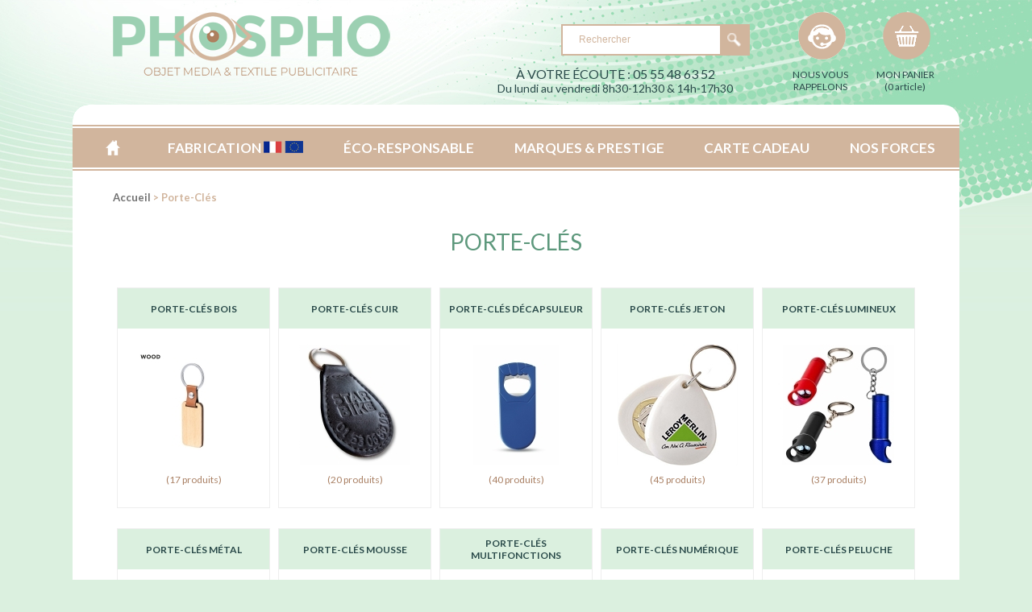

--- FILE ---
content_type: text/html;charset=utf-8
request_url: https://www.phosphorescence.fr/porte-cles-publicitaire-90.html
body_size: 4974
content:
	
<!DOCTYPE html PUBLIC "-//W3C//DTD XHTML 1.0 Strict//EN" "http://www.w3.org/TR/xhtml1/DTD/xhtml1-strict.dtd">
<html xmlns="http://www.w3.org/1999/xhtml" lang="fr-FR">
<head>
<title>Porte-clés publicitaires personnalisés</title>

<meta name="viewport" content="width=device-width, initial-scale=1.0, maximum-scale=1.0">


<!-- Google Tag Manager -->
<script>(function(w,d,s,l,i){w[l]=w[l]||[];w[l].push({'gtm.start':
new Date().getTime(),event:'gtm.js'});var f=d.getElementsByTagName(s)[0],
j=d.createElement(s),dl=l!='dataLayer'?'&l='+l:'';j.async=true;j.src=
'https://www.googletagmanager.com/gtm.js?id='+i+dl;f.parentNode.insertBefore(j,f);
})(window,document,'script','dataLayer','GTM-5LX9QW6');</script>
<!-- End Google Tag Manager -->


<meta name="keywords" content="objet,publicité,communication,publicité par l'objet,objet publicitaire,cadeau,entreprise,cadeau d'entreprise,communication par l'objet,promotion,objet promotionnel,cadeau d'affaire,agenda,automobile,calculatrice,calendrier,clé usb,convertisseur euro,lampe,porte-clé,sport,stylo,tee-shirt,textile,vêtement" />
<meta name="description" content="Phosphorescence vous propose des milliers d'articles entièrement personnalisables à votre image, sélectionnés parmi les meilleurs fabricants et de toutes catégories : objet, publicité, communication, publicité par l'objet, objet publicitaire, cadeau, entreprise, cadeau d'entreprise, communication par l'objet, promotion, objet promotionnel, cadeau d'affaire. Avec Phosphorescence, placez l'objet publicitaire au centre de la promotion de votre image !" />

<meta http-equiv="Content-Type" content="text/html; charset=UTF-8" />

<link rel="shortcut icon" href="/favicon.ico" type="image/x-icon" />


<script type="text/javascript" src="/javascript/jquery/jquery-1.7.0.min.js"></script>
<script type="text/javascript" src="/javascript/jquery/plugins/drop_down_menu.js"></script>

<script type="text/javascript" src="/javascript/jquery/plugins/jquery.maskInput.js"></script>
<script type="text/javascript" src="/javascript/jquery/plugins/jquery.alphanumeric.js"></script>

<script type="text/javascript" src="/javascript/systeme/chargement_ajax.js"></script>
<script type="text/javascript" src="/javascript/systeme/formulaires.js"></script>
<script type="text/javascript" src="/javascript/systeme/identification.js"></script>
<script type="text/javascript" src="/javascript/systeme/warning.js"></script>
<script type="text/javascript" src="/javascript/systeme/focus.js"></script>
<script type="text/javascript" src="/javascript/systeme/onglets.js"></script>
<script type="text/javascript" src="/javascript/systeme/popup_centree.js"></script>

<script type="text/javascript" src="/javascript/jquery/plugins/jquery.tablehover.js"></script>
<script type="text/javascript" src="/javascript/tablehover_generic.js"></script>
<script type="text/javascript" src="/javascript/table_alternate.js"></script>

<script type="text/javascript" src="/javascript/jquery/plugins/jquery.metadata.js"></script>
<script type="text/javascript" src="/javascript/jquery/plugins/jquery.validate_fr-FR.js"></script>

<script type="text/javascript" src="/javascript/jquery/plugins/ui/jquery-ui-1.8.1.custom.min.js"></script>
<script type="text/javascript" src="/javascript/jquery/plugins/ui/jquery.ui.datepicker-fr.js"></script>

<script type="text/javascript" src="/javascript/jquery/plugins/jquery.tablednd_0_5.js"></script>

<script type="text/javascript" src="/javascript/jquery/plugins/tooltip/jquery.tooltip.js"></script>
<link rel="stylesheet" type="text/css" href="/javascript/jquery/plugins/tooltip/jquery.tooltip.css" media="screen, print" />

<script type="text/javascript" src="/javascript/flash/swfobject.js"></script>

<script type="text/javascript" src="/javascript/ckeditor/ckeditor.js"></script>
<script type="text/javascript" src="/javascript/ckeditor/adapters/jquery.js"></script>


<script type="text/javascript" src="/javascript/jquery/plugins/lightbox/js/jquery.lightbox-0.5.min.js"></script>
<link rel="stylesheet" type="text/css" href="/javascript/jquery/plugins/lightbox/css/jquery.lightbox-0.5.css" media="screen" />

<!--
<script type="text/javascript" src="/javascript/jquery/plugins/thumbs/jquery.thumbs.js"></script>
<link rel="stylesheet" type="text/css" href="/javascript/jquery/plugins/thumbs/jquery.thumbs.css" media="screen" />
-->

<script type="text/javascript" src="/javascript/jquery/plugins/cloudzoom/cloud-zoom.1.0.2.min.js"></script>
<link rel="stylesheet" type="text/css" href="/javascript/jquery/plugins/cloudzoom/cloud-zoom.css" media="screen" />

<script type="text/javascript" src="/javascript/jquery/plugins/fancybox/jquery.fancybox-1.3.4.pack.js"></script>
<link rel="stylesheet" type="text/css" href="/javascript/jquery/plugins/fancybox/jquery.fancybox-1.3.4.css" media="screen" />



<script type="text/javascript">

$(document).ready(function(){

	/* Gestion de la zone de recherche */
	$('input[type="text"].recherche').focus(function (){
		if ($(this).val() == "Rechercher")
		{
			$(this).val("");
		}
	});
	$('input[type="text"].recherche').blur(function (){
		if ($(this).val() == "")
		{
			$(this).val("Rechercher");
		}
	});
});
</script>

<link href='https://fonts.googleapis.com/css?family=Lato:400,300,300italic,400italic,700,700italic' rel='stylesheet' type='text/css'>

<link rel="stylesheet" type="text/css" href="/design/phosphorescence_2021/styles/general.css?20220517" media="screen, print" />
<link rel="stylesheet" type="text/css" href="/design/phosphorescence_2021/styles/responsive.css?20220517" media="screen, print" />


<script type="text/javascript" src="/javascript/jquery/plugins/jquery.jcarousel.min.js"></script>
<script type="text/javascript" src="/javascript/jquery/plugins/jquery_lazyload-1.9.5/jquery.lazyload.min.js"></script>
<script type="text/javascript" src="/javascript/systeme/public.js?20150601"></script>

<link rel="apple-touch-icon" sizes="180x180" href="/favicon/apple-touch-icon.png">
<link rel="icon" type="image/png" sizes="32x32" href="/favicon/favicon-32x32.png">
<link rel="icon" type="image/png" sizes="16x16" href="/favicon/favicon-16x16.png">
<link rel="manifest" href="/favicon/site.webmanifest">
<link rel="mask-icon" href="/favicon/safari-pinned-tab.svg" color="#5bbad5">
<link rel="shortcut icon" href="/favicon/favicon.ico">
<meta name="msapplication-TileColor" content="#00aba9">
<meta name="msapplication-config" content="/favicon/browserconfig.xml">
<meta name="theme-color" content="#ffffff">


<script type="text/javascript">

// Lorsque la page est chargée
$(document).ready(function(){
	$('.nous_vous_rappelons').fancybox();
    
    $("img.lazy").lazyload({
        effect : "fadeIn",
        placeholder: "/javascript/jquery/plugins/jquery_lazyload-1.9.5/img/transparent.gif"
    });
});

</script>


<link rel="canonical" href="https://www.phosphorescence.fr/porte-cles-publicitaire-90.html"/>

</head>
<body>

<!-- Google Tag Manager (noscript) -->
<noscript><iframe src="https://www.googletagmanager.com/ns.html?id=GTM-5LX9QW6"
height="0" width="0" style="display:none;visibility:hidden"></iframe></noscript>
<!-- End Google Tag Manager (noscript) -->

<div id="page">

<div class="entete">
	<div class="entete_contenu">
        <div id="logo">
            <a href="/" title="Phosphorescence, publicité par l'objet">
                <img src="/design/phosphorescence_2021/images/logo.png" alt="Phosphorescence, publicité par l'objet" />
            </a>
        </div>
        <div id="entete_recherche_rappel_panier">
            <form id="recherche_rapide" action="/recherche" method="post">
                <p>
                    <input type="text" name="recherche_rapide_valeur" id="recherche_rapide_valeur" value="Rechercher" />
                    <input type="image" name="recherche_rapide_bouton" id="recherche_rapide_bouton" src="/design/phosphorescence_2021/images/bouton_recherche_rapide.png" />
                </p>
				<div id="a_votre_ecoute">
                    <span>&Agrave; VOTRE &Eacute;COUTE : 05 55 48 63 52</span>
                    <br>
                    Du lundi au vendredi 8h30-12h30 & 14h-17h30
                </div>
            </form>
            <div id="encart_info">
                <a href="/nous_vous_rappelons" class="nous_vous_rappelons" title="Nous vous rappelons">Nous vous rappelons</a>
            </div>
            <div id="encart_panier">
                <a href="/panier" title="Mon panier">Mon panier<br>(<span id="encart_panier_nb_articles">0 article</span>)</a>
            </div>
        </div>
	</div>
</div>

<div id="wrapper">
<div id="contenu">
            
<div id="bloc_menu">

	<ul class="noprint">
		<li>
			<a href="/" title="Accueil" class="accueil">Accueil</a>
		</li>
		<li>
            <a href="/goodies-fabrication-france-europe-1348.html" title="Fabrication France / Europe"><span>Fabrication <img src="/design/phosphorescence_2021/images/france-europe.png" alt="France / Europe"></span></a>
		</li>
		<li>
			<a href="/goodies-eco-responsable-99.html" title="Éco-responsable"><span>Éco-responsable</span></a>
		</li>
		<li>
			<a href="/goodies-marques-prestige-1359.html" title="Marques & Prestige"><span>Marques & Prestige</span></a>
		</li>
		<li>
			<a href="/carte_cadeau" title="Carte cadeau"><span>Carte cadeau</span></a>
		</li>
		<li>
			<a href="/qui_sommes_nous" title="Nos forces"><span>Nos forces</span></a>
		</li>
	</ul>

</div>
        
	<div id="colonne_gauche">
        <div id="ariane"><a href="/" title="Accueil">Accueil</a>&nbsp;>&nbsp;Porte-Clés</div>
    

<script type="text/javascript">

// Lorsque la page est chargée
$(document).ready(function(){
	
});
</script>


<div class="formulaire">

<h1>
<a href="/porte-cles-publicitaire-90.html" title="Porte-Clés">
	Porte-Clés
</a>
</h1>



<script type="text/javascript">

$(document).ready(function(){

});

$(window).load(function(){

/*	
	$(".thumb").thumbs({
		html: '<span class="%container%"><span class="%inner%"><span class="%img%"></span></span></span>',
		strip: false
	});
*/	
//  width="170" height="145"
	
});	


</script>

<ul id="liste_categories">
	<li class="liste_sous_categories">
        <a href="/goodies-porte-cles-porte-cles-bois-894.html" title="Porte-Clés Bois">
            <h3>Porte-Clés Bois</h3>
            <div class="liste_categories_vignette">
                <span class="vignette_conteneur">
                <img data-original="/products/thumbnails/25239.jpg" alt="Porte-Clés Bois" class="thumb lazy" width="150" heigh="150">
                <noscript>
                    <img src="/products/thumbnails/25239.jpg" alt="Porte-Clés Bois" class="thumb" width="150" heigh="150">
                </noscript>
                </span>
                                    <p>(17 produits)</p>
                            </div>
        </a>
	</li>
	<li class="liste_sous_categories">
        <a href="/goodies-porte-cles-porte-cles-cuir-890.html" title="Porte-Clés Cuir">
            <h3>Porte-Clés Cuir</h3>
            <div class="liste_categories_vignette">
                <span class="vignette_conteneur">
                <img data-original="/products/thumbnails/12241.jpg" alt="Porte-Clés Cuir" class="thumb lazy" width="150" heigh="150">
                <noscript>
                    <img src="/products/thumbnails/12241.jpg" alt="Porte-Clés Cuir" class="thumb" width="150" heigh="150">
                </noscript>
                </span>
                                    <p>(20 produits)</p>
                            </div>
        </a>
	</li>
	<li class="liste_sous_categories">
        <a href="/goodies-porte-cles-porte-cles-decapsuleur-1314.html" title="Porte-Clés Décapsuleur">
            <h3>Porte-Clés Décapsuleur</h3>
            <div class="liste_categories_vignette">
                <span class="vignette_conteneur">
                <img data-original="/products/thumbnails/11740.jpg" alt="Porte-Clés Décapsuleur" class="thumb lazy" width="150" heigh="150">
                <noscript>
                    <img src="/products/thumbnails/11740.jpg" alt="Porte-Clés Décapsuleur" class="thumb" width="150" heigh="150">
                </noscript>
                </span>
                                    <p>(40 produits)</p>
                            </div>
        </a>
	</li>
	<li class="liste_sous_categories">
        <a href="/goodies-porte-cles-porte-cles-jeton-994.html" title="Porte-Clés Jeton">
            <h3>Porte-Clés Jeton</h3>
            <div class="liste_categories_vignette">
                <span class="vignette_conteneur">
                <img data-original="/products/thumbnails/5651.jpg" alt="Porte-Clés Jeton" class="thumb lazy" width="150" heigh="150">
                <noscript>
                    <img src="/products/thumbnails/5651.jpg" alt="Porte-Clés Jeton" class="thumb" width="150" heigh="150">
                </noscript>
                </span>
                                    <p>(45 produits)</p>
                            </div>
        </a>
	</li>
	<li class="liste_sous_categories">
        <a href="/goodies-porte-cles-porte-cles-lumineux-889.html" title="Porte-Clés Lumineux">
            <h3>Porte-Clés Lumineux</h3>
            <div class="liste_categories_vignette">
                <span class="vignette_conteneur">
                <img data-original="/products/thumbnails/12033.jpg" alt="Porte-Clés Lumineux" class="thumb lazy" width="150" heigh="150">
                <noscript>
                    <img src="/products/thumbnails/12033.jpg" alt="Porte-Clés Lumineux" class="thumb" width="150" heigh="150">
                </noscript>
                </span>
                                    <p>(37 produits)</p>
                            </div>
        </a>
	</li>
	<li class="liste_sous_categories">
        <a href="/goodies-porte-cles-porte-cles-metal-891.html" title="Porte-Clés Métal">
            <h3>Porte-Clés Métal</h3>
            <div class="liste_categories_vignette">
                <span class="vignette_conteneur">
                <img data-original="/products/thumbnails/10545.jpg" alt="Porte-Clés Métal" class="thumb lazy" width="150" heigh="150">
                <noscript>
                    <img src="/products/thumbnails/10545.jpg" alt="Porte-Clés Métal" class="thumb" width="150" heigh="150">
                </noscript>
                </span>
                                    <p>(111 produits)</p>
                            </div>
        </a>
	</li>
	<li class="liste_sous_categories">
        <a href="/goodies-porte-cles-porte-cles-mousse-1019.html" title="Porte-Clés Mousse">
            <h3>Porte-Clés Mousse</h3>
            <div class="liste_categories_vignette">
                <span class="vignette_conteneur">
                <img data-original="/products/thumbnails/21965.jpg" alt="Porte-Clés Mousse" class="thumb lazy" width="150" heigh="150">
                <noscript>
                    <img src="/products/thumbnails/21965.jpg" alt="Porte-Clés Mousse" class="thumb" width="150" heigh="150">
                </noscript>
                </span>
                                    <p>(19 produits)</p>
                            </div>
        </a>
	</li>
	<li class="liste_sous_categories">
        <a href="/goodies-porte-cles-porte-cles-multifonctions-893.html" title="Porte-Clés Multifonctions">
            <h3>Porte-Clés Multifonctions</h3>
            <div class="liste_categories_vignette">
                <span class="vignette_conteneur">
                <img data-original="/products/thumbnails/21269.jpg" alt="Porte-Clés Multifonctions" class="thumb lazy" width="150" heigh="150">
                <noscript>
                    <img src="/products/thumbnails/21269.jpg" alt="Porte-Clés Multifonctions" class="thumb" width="150" heigh="150">
                </noscript>
                </span>
                                    <p>(17 produits)</p>
                            </div>
        </a>
	</li>
	<li class="liste_sous_categories">
        <a href="/goodies-porte-cles-porte-cles-numerique-1196.html" title="Porte-Clés Numérique">
            <h3>Porte-Clés Numérique</h3>
            <div class="liste_categories_vignette">
                <span class="vignette_conteneur">
                <img data-original="/products/thumbnails/22325.jpg" alt="Porte-Clés Numérique" class="thumb lazy" width="150" heigh="150">
                <noscript>
                    <img src="/products/thumbnails/22325.jpg" alt="Porte-Clés Numérique" class="thumb" width="150" heigh="150">
                </noscript>
                </span>
                                    <p>(3 produits)</p>
                            </div>
        </a>
	</li>
	<li class="liste_sous_categories">
        <a href="/goodies-porte-cles-porte-cles-peluche-1252.html" title="Porte-Clés Peluche">
            <h3>Porte-Clés Peluche</h3>
            <div class="liste_categories_vignette">
                <span class="vignette_conteneur">
                <img data-original="/products/thumbnails/13981.jpg" alt="Porte-Clés Peluche" class="thumb lazy" width="150" heigh="150">
                <noscript>
                    <img src="/products/thumbnails/13981.jpg" alt="Porte-Clés Peluche" class="thumb" width="150" heigh="150">
                </noscript>
                </span>
                                    <p>(6 produits)</p>
                            </div>
        </a>
	</li>
	<li class="liste_sous_categories">
        <a href="/goodies-porte-cles-porte-cles-plastique-892.html" title="Porte-Clés Plastique">
            <h3>Porte-Clés Plastique</h3>
            <div class="liste_categories_vignette">
                <span class="vignette_conteneur">
                <img data-original="/products/thumbnails/12507.jpg" alt="Porte-Clés Plastique" class="thumb lazy" width="150" heigh="150">
                <noscript>
                    <img src="/products/thumbnails/12507.jpg" alt="Porte-Clés Plastique" class="thumb" width="150" heigh="150">
                </noscript>
                </span>
                                    <p>(82 produits)</p>
                            </div>
        </a>
	</li>
	<li class="liste_sous_categories">
        <a href="/goodies-porte-cles-porte-cles-sport-1315.html" title="Porte-Clés Sport">
            <h3>Porte-Clés Sport</h3>
            <div class="liste_categories_vignette">
                <span class="vignette_conteneur">
                <img data-original="/products/thumbnails/16157.jpg" alt="Porte-Clés Sport" class="thumb lazy" width="150" heigh="150">
                <noscript>
                    <img src="/products/thumbnails/16157.jpg" alt="Porte-Clés Sport" class="thumb" width="150" heigh="150">
                </noscript>
                </span>
                                    <p>(29 produits)</p>
                            </div>
        </a>
	</li>
</ul>


    <h2 class="titre_nouveaux_produits">Nouveaux produits</h2>
<script type="text/javascript">

$(document).ready(function(){
	
});

$(window).load(function(){

	/*
	$(".thumb").thumbs({
		html: '<span class="%container%"><span class="%inner%"><span class="%img%"></span></span></span>',
		strip: false
		});
	*/

//  width="170" height="145"
	
});	
</script>


<ul id="liste_categories">
	<li class="liste_produits">
		<a href="objet-publicite-porte-cles-en-forme-de-boule-porte-cles-plastique-26509.html" title="Porte-clés en forme de boule">
        <h3>Porte-clés en forme de boule</h3>
		<div class="liste_categories_vignette">
			<span class="vignette_conteneur">
                                        <img data-original="/products/thumbnails/26509.jpg" alt="Porte-clés en forme de boule" class="thumb lazy" width="150" heigh="150">
                <noscript>
                    <img src="/products/thumbnails/26509.jpg" alt="Porte-clés en forme de boule" class="thumb" width="150" heigh="150">
                </noscript>
            			</span>
		</div>
                <span clas="reference">
		Réf 44/U69P2H
        </span>
		        </a>
	</li>
	<li class="liste_produits">
		<a href="objet-publicite-porte-cles-jeton-format-1-en-aluminium-recycle-porte-cles-multifonctions-26458.html" title="Porte-clés jeton format 1 € en aluminium recyclé">
        <h3>Porte-clés jeton format 1 € en aluminium recyclé</h3>
		<div class="liste_categories_vignette">
			<span class="vignette_conteneur">
                                        <img data-original="/products/thumbnails/26458.jpg" alt="Porte-clés jeton format 1 € en aluminium recyclé" class="thumb lazy" width="150" heigh="150">
                <noscript>
                    <img src="/products/thumbnails/26458.jpg" alt="Porte-clés jeton format 1 € en aluminium recyclé" class="thumb" width="150" heigh="150">
                </noscript>
            			</span>
		</div>
                <span clas="reference">
		Réf 44/250058
        </span>
		        </a>
	</li>
	<li class="liste_produits">
		<a href="objet-publicite-porte-cles-cuir-metal-automobile-porte-cles-metal-26449.html" title="Porte-clés cuir + métal automobile">
        <h3>Porte-clés cuir + métal automobile</h3>
		<div class="liste_categories_vignette">
			<span class="vignette_conteneur">
                                        <img data-original="/products/thumbnails/26449.jpg" alt="Porte-clés cuir + métal automobile" class="thumb lazy" width="150" heigh="150">
                <noscript>
                    <img src="/products/thumbnails/26449.jpg" alt="Porte-clés cuir + métal automobile" class="thumb" width="150" heigh="150">
                </noscript>
            			</span>
		</div>
                <span clas="reference">
		Réf 377/69QWG8
        </span>
		        </a>
	</li>
	<li class="liste_produits">
		<a href="objet-publicite-porte-cles-decapsuleur-porte-cles-decapsuleur-26423.html" title="Porte-clés décapsuleur">
        <h3>Porte-clés décapsuleur</h3>
		<div class="liste_categories_vignette">
			<span class="vignette_conteneur">
                                        <img data-original="/products/thumbnails/26423.jpg" alt="Porte-clés décapsuleur" class="thumb lazy" width="150" heigh="150">
                <noscript>
                    <img src="/products/thumbnails/26423.jpg" alt="Porte-clés décapsuleur" class="thumb" width="150" heigh="150">
                </noscript>
            			</span>
		</div>
                <span clas="reference">
		Réf 277/5FJAO9
        </span>
		        </a>
	</li>
	<li class="liste_produits">
		<a href="objet-publicite-porte-cles-avec-stylo-twist-porte-cles-multifonctions-26282.html" title="Porte-clés avec stylo twist ">
        <h3>Porte-clés avec stylo twist </h3>
		<div class="liste_categories_vignette">
			<span class="vignette_conteneur">
                                        <img data-original="/products/thumbnails/26282.jpg" alt="Porte-clés avec stylo twist " class="thumb lazy" width="150" heigh="150">
                <noscript>
                    <img src="/products/thumbnails/26282.jpg" alt="Porte-clés avec stylo twist " class="thumb" width="150" heigh="150">
                </noscript>
            			</span>
		</div>
                <span clas="reference">
		Réf 44/PZFVXO
        </span>
		        </a>
	</li>
</ul>
    





</div>

<div class="clear">&nbsp;</div>
﻿</div> <!-- id="colonne_gauche" -->
<div class="clear">&nbsp;</div>
</div> <!-- id="contenu" -->
<div id="pied">
	<ul class="pied_liste_categories">
		<li>
		<a href="/goodies-fabrication-france-europe-1348.html" title=" Fabrication France/Europe"> Fabrication France/Europe</a>
	</li>
		<li>
		<a href="/goodies-accessoire-publicitaire-100.html" title="Accessoire Publicitaire">Accessoire Publicitaire</a>
	</li>
		<li>
		<a href="/goodies-automobile-93.html" title="Automobile">Automobile</a>
	</li>
		<li>
		<a href="/sac-publicitaire-bagagerie-95.html" title="Bagagerie">Bagagerie</a>
	</li>
		<li>
		<a href="/goodies-boisson-gourmandise-89.html" title="Boisson Gourmandise">Boisson Gourmandise</a>
	</li>
		<li>
		<a href="/goodies-bureau-87.html" title="Bureau">Bureau</a>
	</li>
		<li>
		<a href="/calendrier-agenda-publicitaire-97.html" title="Calendrier-Agenda-carte De Voeux">Calendrier-Agenda-carte De Voeux</a>
	</li>
		<li>
		<a href="/goodies-eco-responsable-99.html" title="Eco-responsable">Eco-responsable</a>
	</li>
		<li>
		<a href="/stylos-publicitaires-94.html" title="Ecriture">Ecriture</a>
	</li>
		<li>
		<a href="/goodies-electronique-88.html" title="Electronique">Electronique</a>
	</li>
		<li>
		<a href="/goodies-enfant-101.html" title="Enfant">Enfant</a>
	</li>
		<li>
		<a href="/goodies-equipements-sportifs-1344.html" title="Equipements Sportifs">Equipements Sportifs</a>
	</li>
		<li>
		<a href="/goodies-horlogerie-92.html" title="Horlogerie">Horlogerie</a>
	</li>
		<li>
		<a href="/goodies-loisirs-86.html" title="Loisirs">Loisirs</a>
	</li>
		<li>
		<a href="/goodies-maison-84.html" title="Maison">Maison</a>
	</li>
		<li>
		<a href="/goodies-maroquinerie-91.html" title="Maroquinerie">Maroquinerie</a>
	</li>
		<li>
		<a href="/goodies-marques-prestige-1359.html" title="Marques & Prestige">Marques & Prestige</a>
	</li>
		<li>
		<a href="/parapluie-publicitaire-96.html" title="Parapluie">Parapluie</a>
	</li>
		<li>
		<a href="/porte-cles-publicitaire-90.html" title="Porte-Clés">Porte-Clés</a>
	</li>
		<li>
		<a href="/goodies-secours-a-la-personne-1388.html" title="Secours à La Personne">Secours à La Personne</a>
	</li>
		<li>
		<a href="/goodies-signaletique-98.html" title="Signalétique">Signalétique</a>
	</li>
		<li>
		<a href="/textile-publicitaire-85.html" title="Textile Publicitaire">Textile Publicitaire</a>
	</li>
		<li>
		<a href="/goodies-vetements-de-travail-1415.html" title="Vêtements De Travail">Vêtements De Travail</a>
	</li>
	</ul>

	<ul id="pied_menu_informations">
		<li><a href="/qui_sommes_nous" title="Qui sommes-nous ?">Qui sommes-nous ?</a></li>
		<li><a href="/plan_acces" title="Plan d'accès">Plan d'accès</a></li>
		<li><a href="/mentions_legales" title="Mentions légales">Mentions légales</a></li>
		<li>Tél : 0 555 486 352 / <a href="/contact" title="Nous contacter">Nous contacter</a> / Phosphorescence 2007 - 2026</li>
	</ul>
</div>

</div> <!-- id="wrapper" -->
<div class="clear">&nbsp;</div>
</div>

<script type="text/javascript">
  var _gaq = _gaq || [];
  _gaq.push(['_setAccount', 'UA-2208951-1']);
  _gaq.push(['_trackPageview']);

  (function() {
    var ga = document.createElement('script'); ga.type = 'text/javascript'; ga.async = true;
    ga.src = ('https:' == document.location.protocol ? 'https://ssl' : 'http://www') + '.google-analytics.com/ga.js';
    var s = document.getElementsByTagName('script')[0]; s.parentNode.insertBefore(ga, s);
  })();
</script>

</body>
</html>

--- FILE ---
content_type: text/css
request_url: https://www.phosphorescence.fr/design/phosphorescence_2021/styles/general.css?20220517
body_size: 6991
content:
*
{
	margin: 0;
	padding: 0;	
}

body
{
	background: url("../images/page_fond.jpg") center top no-repeat #dbf0df;
	font-family: 'Lato', Arial, Helvetica, sans-serif;
	font-size: 16px;
	color: #5f5b55;
}

.clear
{
	clear: both;
	height: 0;
	overflow: hidden;
	line-height:1px;
}

a
{
	text-decoration: none;
	color: #aa8165;
}

a:hover
{
	text-decoration: underline;	
}

h1
{
	font-size: 28px;
	font-weight: normal;
    color: #d1b59d;
	margin-bottom: 40px;
    text-transform: uppercase;
    text-align: center;
}

body.accueil h1
{
	margin-bottom: 10px;
}

h2
{
	font-size: 18px;
	font-weight: bold;
    color: #d1b59d;
	margin-bottom: 10px;
}

.accueil h2 {
    color: #5d987c;
}

h2.h2_accueil {
    font-size: 24px;
    color: #fff;
    text-align: center;
    height: 38px;
    padding-top: 5px;
    background: #99ddb6;
}

h1 span {
    font-weight: lighter;
}

h1 a,
h2 a
{
    color: #5d987c;
}

p
{
	margin-bottom: 10px;	
}

#page,
#bloc_menu
{
	width: 1250px;
	margin: 0 auto;
}

#wrapper {
    background-color: #99ddb6;
    -moz-border-radius: 20px;
    -webkit-border-radius: 20px;
    border-radius: 20px;
}

.entete,
#wrapper,
#pied,
ul#pied_liens_internes
{
    width: 1100px;
    margin: 0 auto;
}

.entete
{
	height: 130px;
}

#entete_recherche_rappel_panier {
    float: right;
    margin-top: 15px;
}

#logo
{
	width: 344px;
	height: 87px;
	margin: 15px 0 0 50px;
	overflow: hidden;
	float: left;	
}

#logo img,
#encart_info img
{
	border: none;
}

#encart_info,
#encart_panier
{
	float: left;
    margin-right: 30px;
}

#encart_info a,
#encart_panier a
{
	display: block;
    width: 75px;
    height: 30px;
    padding-top: 70px;
    text-align: center;
    text-transform: uppercase;
    color: #294949;
    font-size: 12px;
}

#encart_info a {
    background: url("../images/nous_vous_rappelons_sprites.png") 10px top no-repeat transparent;
}

#encart_panier a {
    background: url("../images/panier_sprites.png") 10px top no-repeat transparent;
}

#encart_info a:hover,
#encart_panier a:hover
{
    color: #aa8165;
    background-position: -132px top;
    text-decoration: none;
}

#encart_panier span
{
    text-transform: lowercase;
}


#contenu
{
	min-height: 500px;
	padding: 25px 0 0 0;
    background-color: #fff;
    -moz-border-radius: 20px;
    -webkit-border-radius: 20px;
    border-radius: 20px;
    
    z-index:150;
}

#bloc_menu
{
    width: 100%;
    margin-bottom: 25px;
    background: #d1b59d;
    padding: 2px 0;
}

#bloc_menu ul
{
	list-style-type: none;
    padding: 5px;
    border-top: 2px solid #fff;
    border-bottom: 2px solid #fff;
    display: flex;
    flex-direction: row;
    flex-wrap: nowrap;
    justify-content: space-around;
    align-items: center;
}

#bloc_menu ul li
{
	float: left;
}

#bloc_menu ul li a
{
	display: block;
	float: left;
	color: #ffffff;
	font-size: 17px;
	font-weight: bold;
    text-transform: uppercase;
}

#bloc_menu ul li a:hover,
#bloc_menu ul li a.on
{
	text-decoration: underline;
}

#bloc_menu ul li a.accueil
{
	background: url("../images/lien_home.png") center center no-repeat transparent;
	width: 39px;
	padding-top: 39px;
	height: 0;
	overflow: hidden;
}

#recherche_rapide
{
	float: left;
	width: 230px;
    height: 35px;
    margin-top: 15px;
	margin-right: 50px;
    border: 2px solid #d1b59d;
    background-color: #fff;
    overflow: visible;
}

#recherche_rapide #recherche_rapide_valeur {
    background: none;
    border: none;
    color: #d1b59d;
    font-size: 12px;
    padding: 10px 10px 10px 20px;
    width: 165px;
    float: left;
}

#recherche_rapide #recherche_rapide_valeur:focus,
#recherche_rapide #recherche_rapide_valeur:focus-visible {
    border: none;
    outline: 0;
}

#recherche_rapide #recherche_rapide_bouton
{
    margin: 0;
	float: right;
    background: #d1b59d;
    height: 35px;
    width: 35px;    
}

#recherche_rapide #a_votre_ecoute {
    margin: 50px 0 0 -100px;
    color: #294949;
    text-align: center;
    font-size: 14px;
}

#recherche_rapide #a_votre_ecoute span {
    font-size: 16px;
}

p.zone_saisie input
{
	float:left;
	width: 140px;
	border: 1px solid #fff;
	font-size: 13px;
	color: #646464;
}

p.zone_saisie input
{
	margin-top: 3px;
	margin-left:7px;
	width: 160px;
}

p.zone_saisie input.focus[type="text"],
p.zone_saisie input[type="text"]:focus
{
	border: 1px solid #fff;
}

p.zone_saisie
{
	display: block;
	width: 192px;
	height: 30px;
	margin-left: 10px;
	background: url("../images/fond_zone_saisie.png") center top no-repeat transparent;
}

input[type="image"]:hover,
a.bouton_image:hover
{
/*	opacity:0.8;*/
/*	filter:alpha(opacity=80);*/ /* For IE8 and earlier */	
}

#ariane
{
    color: #d1b59d;
	font-weight: bold;
	font-size: 13px;
	margin-bottom: 30px;
}

#ariane a
{
	color: #717171;
}

#colonne_gauche
{
    padding: 0 50px 50px;
}

#bandeau_accueil {
    margin-bottom: 15px;
}

#accueil_reseaux_nouveautes {
    clear: both;
    border-top: 3px solid #f0efe7;
    padding: 50px 0 0;
    height: 350px;
}

#accueil_nouveautes {
    height: 250px;
    padding: 15px 0;
    -moz-border-radius: 15px;
    -webkit-border-radius: 15px;
    border-radius: 15px;
    color: #fff;
    background-color: #d1b59d;
    text-align: center;
    font-weight: bold;
    font-size: 18px;
}

#accueil_reseaux_nouveautes #accueil_nouveautes {
    float: right;
    width: 600px;
}

#accueil_nouveautes h2.h2_accueil {
    background: #294949;
}

#accueil_reseaux,
#accueil_blog {
    float: left;
    width: 300px;
    font-style: italic;
}

#accueil_blog {
    font-style: italic;
}

#accueil_reseaux_nouveautes h2,
#accueil_blog a span
{
    font-style: normal;
}

#accueil_reseaux_liens {
    padding-top: 15px;
    height: 100px;
}

#accueil_reseaux_liens a {
    display: block;
    float: left;
    width: 59px;
    height: 0;
    padding-top: 59px;
    margin-right: 10px;
    overflow: hidden;
    background: url("../images/reseaux_sprites.png?20211129") left top no-repeat transparent;    
}

#accueil_reseaux_liens a#reseau_google_plus {
    background-position: left top;
}
#accueil_reseaux_liens a#reseau_linkedin {
    background-position: -90px top;
}
#accueil_reseaux_liens a#reseau_pinterest {
    background-position: -180px top;
}
#accueil_reseaux_liens a#reseau_facebook {
    background-position: -270px top;
}
#accueil_reseaux_liens a#reseau_instagram {
    background-position: -360px top;
}

#accueil_reseaux_liens a#reseau_google_plus:hover {
    background-position: left bottom;
}
#accueil_reseaux_liens a#reseau_linkedin:hover {
    background-position: -90px bottom;
}
#accueil_reseaux_liens a#reseau_pinterest:hover {
    background-position: -180px bottom;
}
#accueil_reseaux_liens a#reseau_facebook:hover {
    background-position: -270px bottom;
}
#accueil_reseaux_liens a#reseau_instagram:hover {
    background-position: -360px bottom;
}


#accueil_blog a {
    display: block;
    color: #fff;
    background-color: #294949;
    margin-top: 20px;
    width: 280px;
    text-align: center;
    font-size: 18px;
    font-weight: bold;
    padding: 7px 0;
    -moz-border-radius: 20px;
    -webkit-border-radius: 20px;
    border-radius: 20px;
}

#accueil_blog a:hover {
    text-decoration: none;
    background-color: #d1b59d;
}

.description_entete
{
	margin-bottom: 20px;	
}

.imagelist_container
{
	position: relative;
	width: 1000px;
	height: auto;
	margin-bottom: 15px;
    padding: 0;
}

.imagelist
{
	/*margin-top: 30px;	*/
}

.imagelist,
.imagelist_container .layout_latest
{
	position: relative;
}

.imagelist_container .layout_latest .image_container img {
    height: auto!important;
    transition: all 0.15s linear 0s;
}


.imagelist #slide_nav_left
{
	position: absolute;
    top: 40%;
	left: 5px;
	display: block;
	width: 32px;
	height: 0;
	padding-top: 50px;
	overflow: hidden;
	background: url("../images/slider_nav_left.png") left top no-repeat transparent;	
}

.imagelist #slide_nav_right
{
	position: absolute;
    top: 40%;
    right: 5px;
	display: block;
	width: 31px;
	height: 0;
	padding-top: 50px;
	overflow: hidden;
	background: url("../images/slider_nav_right.png") left top no-repeat transparent;
}

.imagelist #slide_nav_left,
.imagelist #slide_nav_right {
    opacity: 0.5;
    transition: all 0.15s linear 0s;
}

.imagelist #slide_nav_left:hover,
.imagelist #slide_nav_right:hover {
    opacity: 1;
}

.imagelist_container .image_container .image_container_text
{
	text-shadow:1px 1px 1px #333333;
	position: absolute;
	top: 40px;
	left: 240px;
	color: #fff;
	font-size: 26px;
}

.imagelist_container .layout_latest a.link
{
    display: inline-block;
    transition: all 0.15s linear 0s;
}

.imagelist_container .layout_latest a.link:hover {
    opacity: 0.8;
}
.imagelist_container .layout_latest a.link:hover img {
    transform: scale(1.01);
}

.imagelist_container .layout_latest .actu_navigation
{
	position: absolute;
    bottom: 15px;
    left: 48%;
}

.imagelist_container .layout_latest .actu_navigation a {
 	display: block;
    float: left;
    height: 10px;
    margin-right: 5px;
    overflow: hidden;
    padding: 0 0 0 9px;
    width: 0;	
	background: url("../images/puce_slide.png") left top no-repeat transparent;
}

.imagelist_container .layout_latest .actu_navigation a.on {
	background: url("../images/puce_slide_on.png") left top no-repeat transparent;
}

#produit_colonne_gauche
{
	float: left;
	width: 420px;
}

#encart_visuel
{
	position: relative;
	width: 413px;
	height: 452px;/* Pour padding haut de #visuel */
	text-align: center;
}

#encart_visuel #visuel
{
	clear: both;
}

#visuel
{
	padding: 35px 0 35px 28px;
}

#visuel_conteneur
{
	text-align: center;
	width: 350px;
	height: 350px;
}

.ruban_meilleure_vente
{
	background: url("../images/ruban_meilleure_vente.png") no-repeat scroll left top transparent;
    height: 106px;
    right: -2px;
    position: absolute;
    top: -2px;
    width: 107px;
}

.ruban_meilleure_vente2
{
	background: url("../images/ruban_meilleure_vente2.png") no-repeat scroll left top transparent;
    height: 85px;
    right: -2px;
    position: absolute;
    bottom: 17px;
    width: 86px;
}

h1.titre
{
	display: block;
	font-weight: bold;
	font-size: 12px;
	color: #294949;
	text-transform: uppercase;
    margin: 0;
}

h1.titre span
{
	line-height: 37px;
}

h1.titre a
{
	color: #294949;
}


h2.titre
{
	display: block;
	float: left;
	font-weight: bold;
	font-size: 12px;
	color: #fff;
	margin-left: 15px;
	margin-bottom: 15px;
	text-transform: uppercase;
}

h2.titre span
{
	display: block;
	height: 37px;
	line-height: 37px;
	padding: 0 20px 0 30px;
}

h3
{
	clear: both;
	font-size: 16px;
	font-weight: bold;
    color: #d1b59d;
    margin-bottom: 3px;
	margin-top: 17px;
}

h3.no-marge
{
	margin-top: 0;
}

#produit_colonne_droite h3
{
	text-transform: uppercase;
}

#produit_colonne_droite
{
	float: left;
	width: 500px;
	margin-left: 30px;
	padding-top: 20px;
}

#produit_colonne_droite p
{
	clear: both;
	padding: 0;
}

#produit_colonne_droite .separateur_blocs_attributs
{
	clear: both;
	border: none;
	background: none;
	color: #fff;
	height: 0;
}

#produit_colonne_droite ul.liste_couleurs
{
	list-style-type: none;
}

#produit_colonne_droite ul.liste_couleurs li
{
	float: left;
	margin-right: 5px;
}

#produit_colonne_droite ul.liste_couleurs img
{
	border: 1px solid #000000;
}

#produit_reference
{
	font-size: 12px;
	color: #878787;
	text-align: center;
}


ul#liste_categories
{
	list-style-type: none;
    display: flex;
    flex-direction: row;
    flex-wrap: wrap;
    justify-content: flex-start;
    align-items: stretch;
}

ul#liste_categories li
{
    display: flex;
	width: 20%;
    padding-bottom: 5px;
/*	margin: 0 12px 20px;*/
	margin: 0 0 20px;
	text-align: center;
	font-size: 12px;
	color: #7F7F7F;
}

ul#liste_categories li a
{
/*    display: block;*/

    display: flex;
    flex-direction: column;
    flex-wrap: wrap;
    justify-content: space-between;
    align-items: stretch;

    width: 100%;
    padding: 0 0 10px 0;
/*    height: calc(100% - 20px);*/
    transition: all 0.15s linear 0s;
    
/*    background: #f0f0f0;*/
    border: 1px solid #eeeeee;
    margin: 0 5px;
}

ul#liste_categories li a:hover {
    text-decoration: none;
    -moz-box-shadow: 0px 0px 10px 1px #d8cfc8;
    -webkit-box-shadow: 0px 0px 10px 1px #d8cfc8;
    -o-box-shadow: 0px 0px 10px 1px #d8cfc8;
    box-shadow: 0px 0px 10px 1px #d8cfc8;
}

ul#liste_categories li a.lien_externe h3::after {
    background: url("../images/icones/external-link.svg") center center no-repeat transparent;
    background-size: auto;
    height: 14px;
    display: inline-block;
    width: 15px;
    position: relative;
    content: '';
    background-size: contain;
    margin-left: 5px;
}

ul#liste_categories h3
{
    font-size: 12px;
    margin: 0 0 10px 0;
    padding: 10px 5px;
	color: #294949;
    text-transform: uppercase;
    background: #dbf0df;
    min-height: 30px;
    display: flex;
    flex-direction: row;
    align-items: center;
    justify-content: center;    
}

body.accueil ul#liste_categories li
{
/*	width: 140px;*/
}

ul#liste_categories li:hover div.liste_categories_vignette {
    
}

ul#liste_categories li:hover table tr td {
    background-color: #10b2bc;
    background-image: none;
}

ul#liste_categories li.liste_sous_categories
{
/*	background: url("../images/liste_sscategorie_fond.png") left top no-repeat transparent;*/
}

ul#liste_categories li.liste_produits
{
/*	background: url("../images/liste_produit_fond.png") left top no-repeat transparent;*/
	position: relative;
}

ul#liste_categories li table {
    border-spacing: 2px;
    border-collapse: collapse;
}

ul#liste_categories li table tr td
{
	height: 35px;
	width: 176px;
    padding: 0;
    
background: #ff429a; /* Old browsers */
/* IE9 SVG, needs conditional override of 'filter' to 'none' */
background: url([data-uri]);
background: -moz-linear-gradient(top,  #ff429a 0%, #ff91c4 50%, #ff429a 100%); /* FF3.6+ */
background: -webkit-gradient(linear, left top, left bottom, color-stop(0%,#ff429a), color-stop(50%,#ff91c4), color-stop(100%,#ff429a)); /* Chrome,Safari4+ */
background: -webkit-linear-gradient(top,  #ff429a 0%,#ff91c4 50%,#ff429a 100%); /* Chrome10+,Safari5.1+ */
background: -o-linear-gradient(top,  #ff429a 0%,#ff91c4 50%,#ff429a 100%); /* Opera 11.10+ */
background: -ms-linear-gradient(top,  #ff429a 0%,#ff91c4 50%,#ff429a 100%); /* IE10+ */
background: linear-gradient(to bottom,  #ff429a 0%,#ff91c4 50%,#ff429a 100%); /* W3C */
filter: progid:DXImageTransform.Microsoft.gradient( startColorstr='#ff429a', endColorstr='#ff429a',GradientType=0 ); /* IE6-8 */
    
/*    -webkit-transition: all 0.15s linear 0s;
    transition: all 0.15s linear 0s;*/
    -moz-border-radius: 10px 10px 0 0;
    -webkit-border-radius: 10px 10px 0 0;
    border-radius: 10px 10px 0 0;
}

body.accueil ul#liste_categories li table tr td
{
	width: 140px;
	text-align: center;
}

ul#liste_categories li a.liste_categories_titre
{
	/*
	display: block;
	height: 35px;
	line-height: 13px;
	margin-top: 4px;
*/

	/*padding: 0 35px;
	width: 146px;
	font-size: 13px;*/
	font-size: 10px;
	
	/*
	width: 156px;
	padding: 0 28px 0 32px;
	*/
	
	
	font-weight: bold;
	text-align: center;
	color: #294949;
	text-transform: uppercase;
	
	
}

ul#liste_categories li a.ligne_simple
{
	line-height: 30px;
}

ul#liste_categories li div.liste_categories_vignette
{
    position: relative;
/*	height: 145px;*/
/*	overflow: hidden;*/
    transition: border 0.15s linear 0s;
    padding: 0 5px;
    margin: 10px 0;
}

ul#liste_categories li div.liste_categories_vignette span.prix_a_partir_de {
    display: block;
    position: absolute;
    bottom: 0;
    text-align: center;
    width: 100%;
    background: #ff76b6;
    padding: 0;
    font-size: 11px;
    color: #fff;
    border-top: 1px solid #e10079;
}

ul#liste_categories li:hover div.liste_categories_vignette span.prix_a_partir_de {
    background: #10b2bc;
    border-color: #10b2bc;
}

ul#liste_categories li span.prix_a_partir_de {
    color: #294949;
}


body.accueil ul#liste_categories li div.liste_categories_vignette
{
/*	height: 110px;*/
}

ul#liste_categories li div.liste_categories_vignette img
{
	/*border: 1px solid red;*/
	border:none;
    width: auto;
    max-width: 100%;
    transition: transform 0.15s linear 0s;
}

ul#liste_categories li a:hover div.liste_categories_vignette img {
    transform: scale(1.1);
}

ul#liste_categories li div.liste_categories_vignette a span.vignette_conteneur
{
	border: 1px solid #FFFFFF;
	width: 145px;
	height: 145px;
	display: block;
	display: inline-block;
	text-align: center;
	
}

body.accueil ul#liste_categories li div.liste_categories_vignette a span.vignette_conteneur
{
	width: 110px;
	height: 110px;
}

/*ul#liste_categories li div.liste_categories_vignette a:hover img*/
ul#liste_categories li div.liste_categories_vignette a:hover span.vignette_conteneur
{
	/*border-color: #d2d2d2;*/
}

ul#liste_categories li div.liste_categories_vignette a table tr td.vignette_conteneur_cellule
{
	text-align: center;
	width: 150px;
	height: 150px;
}


.contenu_encart_texte
{
	clear: both;
	padding: 20px 0 20px;
}

.contenu_encart_texte .contenu_encart_texte_zone_texte
{
	margin-bottom: 20px;	
}

.contenu_encart_texte ul
{
	margin-left: 20px;
}

#pied
{
	width: calc(100% - 100px);
	padding: 40px 50px 0;
    background-color: #99ddb6;
    
    -moz-border-radius: 0 0 20px 20px;
    -webkit-border-radius: 0 0 20px 20px;
    border-radius: 0 0 20px 20px;

}

#pied .pied_liste_categories
{
	list-style-type: none;
    margin-bottom: 30px;
    display: flex;
    flex-direction: row;
    flex-wrap: wrap;
    justify-content: flex-start;
    align-items: center;
    
}

#pied ul.pied_liste_categories li
{
    width: 20%;
	margin-bottom: 5px;
}

#pied ul#pied_menu_informations
{
    padding: 20px 0;
    clear: both;
	list-style-type: none;
    text-align: center;
    background: url("../images/pied_menu_informations_fond.png") center top no-repeat transparent;
}

#pied ul.pied_liste_categories li a,
#pied ul#pied_menu_informations li,
#pied ul#pied_menu_informations li a
{
	font-size: 14px;
	color: #fff;
    font-weight: bold;
}

#pied ul#pied_menu_informations li
{
	display: inline;
    margin: 0 25px;
}


ul#pied_liens_internes
{
	font-size: 12px;
	padding: 30px 0 50px;
	list-style-type: none;
    text-align: center;
}

ul#pied_liens_internes li
{
    border-left: 1px solid #636363;
    display: inline;
}

ul#pied_liens_internes li.first
{
    border: none;
}

ul#pied_liens_internes li a
{
    margin: 0 12px;
	color: #636363;
    font-style: italic;
}

ul.liste_promotions
{
	list-style-type: none;
	width: 100%;
	margin-top: 30px;
}

ul.liste_promotions li
{
	float: left;
	width: 50%;
	text-align: center;
	margin-bottom: 10px;
}

ul.liste_promotions li a
{
	text-decoration: none;
}

ul.liste_promotions li img
{
	border: 1px solid grey;
}

/*************************************************************************************************
*
* FORMULAIRES
*
*************************************************************************************************/

.formulaire p {
	clear: both;
	display: block;
	/*margin:	7px 0 0 0;*/
	margin: 4px 0;
	padding: 3px;
	vertical-align:top;
}

.formulaire div.formulaire_paragraphe {
	padding: 3px;	
}


.formulaire p label,
.formulaire div.formulaire_paragraphe label {
	width:				165px;
	display:			block;
	float:				left;
	text-align:			right;
}

.formulaire p label.radio,
.formulaire div.formulaire_paragraphe label.label_simple {
	display:			inline;
	float:				none;
}

.formulaire p label.champ_obligatoire
{
	font-weight: bold;
}

.formulaire label {
	margin: 5px;
}

.formulaire p input.error,
.formulaire p select.error,
.formulaire p textarea.error,
.formulaire div.formulaire_paragraphe input.error,
.formulaire div.formulaire_paragraphe select.error,
.formulaire div.formulaire_paragraphe textarea.error
{
	border:1px solid red;
}


.formulaire p em.error,
.formulaire div.formulaire_paragraphe em.error,
.formulaire p label.error,
.formulaire div.formulaire_paragraphe label.error
{
	display: inline;
	float: none;
	color: red;
	padding-left: .5em;
	text-align: left;
	width: 20px;
}

fieldset.flottant {
	float:left;
	margin-right: 10px;
}

fieldset.moitie_gauche {
	width: 47%;
	float:left;
}
	
fieldset.moitie_droite {
	width: 47%;
	float:right;
	margin-right:5px;
}
	

fieldset.bloc_contenu legend.bloc_contenu_legend span {
	display:block;
	padding: 2px 10px 2px 10px;
	color: #696766;
}	


fieldset {
	padding:			10px 10px 20px 10px;
	margin-bottom:		10px;
	border: 1px solid #BFBFBF;
}
	
fieldset legend {
	color: #fff;
	padding: 2px 10px 2px 10px;
	border:1px solid #696766;
	background-color: #DD1E52;
}	

label {
	cursor: pointer;
}

textarea.focus,
textarea:focus,
select:focus,
select.focus,
input[type=checkbox].focus,
input[type=checkbox]:focus,
input[type=text].focus,
input[type=text]:focus {
	    border:         1px solid #A8DF8B;
    /*outline:        1px solid #92747F;*/
}

label.focus
{
	color:	#1E941F;
	/*font-weight: bold;*/
}

textarea,
select,
input[type=text],
input[type=password] {
	border:         1px solid #7F9DB9;
    padding:2px;
    /*outline:        1px solid #92747F;*/
}

input[type=radio]
{
	margin: 0 5px 0 5px;	
}

input.texte {
	width:     			500px;
}

select.texte {
	width:     			506px;
}

input.moyen_texte {
		width:     			280px;
}

select.moyen_texte {
		width:     			286px;
}

input.moyen_plus_texte {
		width:     			350px;
}

select.moyen_plus_texte {
		width:     			356px;
}

input.petit_texte {
	width:     			180px;
}

select.petit_texte {
	width:     			186px;
}

input.tres_petit_texte {
	width:     			100px;
}

select.tres_petit_texte {
	width:     			106px;
}

input.tres_tres_petit_texte {
	width:     			60px;
}

select.tres_tres_petit_texte {
	width:     			66px;
}

input.zone_date, input.zone_date_non_auto {
	width:     			75px;
}

input.zone_heure {
	width:     			45px;
}

input.checkbox {
	margin-top: 5px;
}

textarea.grande_saisie {
	width:     			500px;;
	height:				250px;
}

textarea.moyenne_saisie {
	width:				280px;
	height:				100px;
}

a.bouton_image {
    display: inline-block;
}

input.bouton,
a.bouton_image
{
	/*height: 43px;*/
	padding: 7px 15px;
	color: #ffffff;
	border: 1px solid #fff;
/*	background-color: #10b2bc;*/
	background-color: #99ddb6;
	cursor: pointer;
    -moz-border-radius: 5px;
    -webkit-border-radius: 5px;
    border-radius: 5px;
    text-transform: uppercase;
    text-align: center;
}

input.bouton:hover,
a.bouton_image:hover
{
    text-decoration: none;
/*	background-color: #a7c713;*/
	background-color: #aa8165;
}

input.bouton_droit
{
	float: right;
}

input.bouton_enregistrement
{
	background-image: url("../images/boutons/filesave.png");
	width: 130px;
}

input.bouton_suppression
{
	background-image: url("../images/boutons/agt_action_fail1.png");
	width: 130px;
}

input.bouton_enregistrement_icone
{
	background-image: url("../images/boutons/filesave.png");
	width: 33px;
	height: 0;
	padding: 33px 0 0 0;
	background-position: 1px 1px;
	border: none;
}

.colonne_droite_contenu_texte
{
	text-align: left;
	padding: 0 10px;
}

.colonne_droite_contenu_texte a
{
	color: #fff;
	font-weight: bold;
	text-decoration: underline;	
}

.colonne_droite_contenu_texte a:hover
{
	text-decoration: none;	
}

table#panier
{
	width: 100%;	
}

table#panier
{
	border-bottom: 1px solid #c9c9c9;
	border-right: 1px solid #c9c9c9;
	margin-bottom: 20px; 
}

table#panier tr th
{
    color: #fff;
	background-color: #d1b59d;
}

table#panier tr th,
table#panier tr td
{
	padding: 5px;
	border-top: 1px solid #c9c9c9;
	border-left: 1px solid #c9c9c9;
	/*vertical-align: top;*/ 
}

table#panier tr td.col_centree
{
	text-align: center;	
}

table#panier tr.even
{
	background-color: #EEEDED;
}

table#panier tr td a.panier_supprimer
{
	margin-left: 10px;
	display: block;
	width: 32px;
	height: 0px;
	padding-top: 32px;
	background: url("../images/boutons/trash.png") left top no-repeat transparent;
	overflow: hidden;
}

table.tableau_donnees
{
    border-bottom: 1px solid #c9c9c9;
    border-right: 1px solid #c9c9c9;
}

table.tableau_donnees tr th
{
    background-color: #96c322;  
    color: #fff;
}

table.tableau_donnees tr th,
table.tableau_donnees tr td
{
    padding: 5px;
    border-top: 1px solid #c9c9c9;
    border-left: 1px solid #c9c9c9;
    /*vertical-align: top;*/ 
}

table.tableau_donnees tr td.col_centree
{
    text-align: center; 
}

table.tableau_donnees tr.even
{
    background-color: #EEEDED;
}

#bouton_maj_panier,
a.bouton_demande_devis
{
	float: right;	
}
/*
a.bouton_demande_devis
{
	display: block;
	width: 165px;
	height: 0;
	padding-top: 30px;
	margin-left: 8px;
	overflow: hidden;
	background: url("../images/bouton_demande_devis.png") left top no-repeat transparent;
}
*/
div#identification_cadre_gauche,
div#identification_cadre_droite
{
	width: 300px;
	height: 200px;
	padding: 10px;
	border: 1px solid #C9C9C9;	
}

div#identification_cadre_gauche,
div#identification_cadre_droite #connexion_bouton_panier
{
	float: left;
}

div#identification_cadre_droite
{
	margin-right: 30px;
	float: right;
}
/*
a.bouton_s_enregistrer
{
	display: block;
	width: 127px;
	height: 0;
	padding-top: 30px;
	margin-top: 25px;
	overflow: hidden;
	background: url("../images/bouton_s_enregistrer.png") left top no-repeat transparent;
}
*/
div#identification_cadre_droite a.lien_normal
{
	float: right;
	margin-top: 8px;	
}

.description_pied
{
	clear: both;
}


/*
*
* Carousel des nouveautés de la page d'accueil
*
*/

/*
This is the visible area of you carousel.
Set a width here to define how much items are visible.
The width can be either fixed in px or flexible in %.
Position must be relative!
*/
#carousel_nouveautes {
    position: relative;
    overflow: hidden;
    width: 495px;
    margin: 20px auto 0;
}

/*
This is the container of the carousel items.
You must ensure that the position is relative or absolute and
that the width is big enough to contain all items.
*/
#carousel_nouveautes ul {
    width: 20000em;
    position: relative;

    /* Optional, required in this case since it's a <ul> element */
    list-style: none;
    margin: 0;
    padding: 0;
}

/*
These are the item elements. jCarousel works best, if the items
have a fixed width and height (but it's not required).
*/
#carousel_nouveautes li {
    /* Required only for block elements like <li>'s */
    float: left;
    width: 165px;
    text-align: center;
    background: url("../images/accueil_nouveautes_vignette_fond.png") center top no-repeat transparent;
}

#carousel_nouveautes li a {
    display: block;
    text-align: center;
    padding-top: 15px;
    color: #fff;
    font-size: 14px;
    text-transform: uppercase;
}

#carousel_nouveautes li a:hover {
    text-decoration: none;
    color: #294949;
}

#carousel_nouveautes .vignette_conteneur {
    display: block;
    margin: 0 auto;
    width: 60px;
    height: 60px;
}

#carousel_nouveautes .vignette_conteneur img {
    max-width: 100%;
}

#carousel_nouveautes .carousel_nom_produit {
    display: -webkit-box;
    overflow: hidden;
    -webkit-line-clamp: 3;
    -webkit-box-orient: vertical;    
}

#carousel_nouveautes .nouveaute_ref {
    color: #636363;
    font-weight: normal;
    font-style: italic;
    font-size: 10px;
}

#accueil_nouveautes {
    position: relative;
}


.jcarousel-prev, .jcarousel-next {
  color: #fff;
  position: absolute;
  text-align: center;
  text-decoration: none;
  top: 50%;
  display: block;
  width: 20px;
  height: 0;
  padding-top: 39px;
  overflow: hidden;
  background: url("../images/accueil_nouveautes_navigation_fond.png") left top no-repeat transparent;
}

.jcarousel-prev {
  left: 15px;
}

.jcarousel-next {
  right: 15px;
  background-position: right top;
}

.jcarousel-prev:hover, .jcarousel-next:hover {
    text-decoration: none;
}

.jcarousel-prev:hover {
    background-position: left bottom;
}

.jcarousel-next:hover {
    background-position: right bottom;
}

#formulaire_nous_vous_rappelons h1 {
    white-space: nowrap;
}

body.page-qui-sommes-nous .contenu_texte {
    font-size: 16px;
}

body.page-qui-sommes-nous .contenu_texte h2 {
    font-size: 18px;
}

#qui-sommes-nous-videos {
    position: relative;
    padding-top: 150px;
    width: 100%;
    height: 520px;
    background: url("../images/qui-sommes-nous-pantone-fond.jpg") center top no-repeat transparent;
    background-size: cover;
}

#qui-sommes-nous-videos ul {
    margin: 0 auto;
    background-color: rgba(255,255,255,0.7);
    width: 30%;
}


#qui-sommes-nous-videos ul li {
    padding: 10px 0;
    list-style-type: none;
    text-align: center;
}

#blog_liste article {
    display: flex;
    flex-direction: row;
    flex-wrap: nowrap;
    justify-content: flex-start;
    align-items: stretch;
}

#blog_liste article figure.image_container {
    margin: 0 25px 0 0;
    max-width: 150px;
    flex-shrink: 0;
}

#blog_liste article figure.image_container a {
    display: block;
}

#blog_liste article p {
    padding: 0;
}


#insert_blog_articles {
    clear: both;
    padding-top: 30px;
}

#insert_blog_articles #blog_liste {
    display: flex;
    flex-direction: row;
    flex-wrap: nowrap;
    justify-content: space-between;
    align-items: stretch;
}

#insert_blog_articles #blog_liste article {
    width: 20%;
    flex-grow: 0;
    display: flex;
    flex-direction: column;
    flex-wrap: nowrap;
    justify-content: flex-start;
    align-items: stretch;
}

#insert_blog_articles #blog_liste article figure.image_container {
    margin: 0 auto 15px auto;
    max-width: 200px;
}

#insert_blog_articles #conteneur_lien_blog_tous_les_articles {
    text-align: center;
    padding: 20px 0 30px;
}

#insert_blog_articles #conteneur_lien_blog_tous_les_articles #lien_blog_tous_les_articles {
    font-weight: bold;
    font-size: 16px;
}

h2.titre_nouveaux_produits {
	font-size: 28px;
	font-weight: normal;
	color: #5d987c;
	margin-bottom: 40px;
	text-transform: uppercase;
	text-align: center;
}    

.formulaire.blog p {
    clear: none;
}

.formulaire.blog h2 {
    clear: both;
}

.image_gauche,
.image_droite {
    margin-bottom: 20px;
}

.image_gauche {
    float: left;
    margin-right: 20px;
}

.image_droite {
    float: right;
    margin-left: 20px;
}

--- FILE ---
content_type: text/css
request_url: https://www.phosphorescence.fr/design/phosphorescence_2021/styles/responsive.css?20220517
body_size: 2630
content:
/* Format intermédiaire (tablette) */
@media(min-width:768px) and (max-width:1249px)
{
    .google-maps {
        position: relative;
        padding-bottom: 75%;
        height: 0;
        overflow: hidden;
    }
    .google-maps iframe {
        position: absolute;
        top: 0;
        left: 0;
        width: 100% !important;
        height: 100% !important;
    }
    
    img {
        max-width: 100%;
    }
    
    #page, #bloc_menu, #wrapper,
    .entete, #pied, ul#pied_liens_internes {
        width: 100%;
    }
    
    #wrapper {
        width: 98%;
        margin: 0 1%;
    }
    
    #recherche_rapide, #encart_info, #encart_panier {
        margin-right: 10px;
    }    
    
    #logo {
        margin: 25px 0 0 20px;
        width: 285px;
    }    
    
    #logo img {
        max-width: 100%;
    }
    
    #bloc_menu {
/*
        margin-left: 0;
        display: table;
        height: 65px;
        margin-bottom: 25px;
*/
    }    

    #bloc_menu ul {
/*
        display: table-row;
        margin-left: 15px;
*/
    }

    #bloc_menu ul li {
        display: table-cell;
        float: none;
        text-align: center;
        vertical-align: middle;
    }

    #bloc_menu ul li a {
        display: inline;
        float: none;
        font-size: 14px;
        margin: 0;
        padding: 0;
    }

    #bloc_menu ul li a.accueil {
        display: inline-block;
        width: auto;
        margin-top: 0;
    }

    
    #colonne_gauche {
        padding: 0 20px 20px;
    }    

    #bandeau_accueil {
        width: 100%;
    }

    ul#liste_categories {
/*        width: 660px;*/
/*        margin: 0 auto;*/
    }

    ul#liste_categories li {
/*        width: 195px;*/
        width: 25%;
    }

    ul#liste_categories li table tr td {
        width: 195px;
    }

    ul#liste_categories li div.liste_categories_vignette {
/*        height: 150px;*/
    }

    ul#liste_categories li div.liste_categories_vignette a span.vignette_conteneur {
/*        height: 140px;
        width: 140px;*/
    }
    
    #accueil_reseaux_nouveautes #accueil_nouveautes {
        float: none;
        margin: 0 auto 40px;
    }

    #accueil_reseaux, #accueil_blog {
        float: left;
        width: 40%;
        padding: 0 5%;
    }

    #pied {
        width: calc(100% - 100px);
    }

    #pied ul.pied_liste_categories li {
        width: 25%;
    }

    #pied ul#pied_menu_informations li {
        margin: 0 15px;
    }

    ul#pied_liens_internes {
        width: 95%;
    }

    #colonne_gauche {
        position: relative;
    }
    
    #produit_colonne_gauche {
        /*position: fixed;
        top: 0;
        left: 0;*/
    }
    
    ul.liste_promotions li
    {
        float: none;
        width: 100%;
    }
    
    
    #produit_colonne_droite {
        /*width: 250px;*/
        width: auto;
        position: absolute;
        top: 20px;
        left: 460px;
        margin-left: 0;
    }
    
    #qui-sommes-nous-videos ul {
        width: 40%;
    }
    

}

/* Format smartphone */
@media(max-width:767px)
{
    object, embed, video, iframe {
        max-width:100%;
    }
    
	body
	{
	   background: none;
	   background-color: #fff;
	}
	
	img
	{
		width: 100%;
        max-width: 100%;
	}
    
    h1 {
        font-size: 22px;
    }
	
    #page, #bloc_menu, #wrapper,
    .entete, #pied, ul#pied_liens_internes {
        margin: 0;
        width: 100%;
    }
    
    .entete {
        height: auto;
/*        
   left: 0;
    padding: 0;
    position: fixed;
    top: 0;
    width: 100%;
    z-index: 1000;
    background-color: #fff;
*/
    }
    
    #logo {
        float: none;
        margin: 5px auto 10px;
        width: 60%;
        max-width: 215px;
        height: auto;
        text-align: center;
    }
    
    #logo img {
        
    }
    
    
    #entete_recherche_rappel_panier {
        float: none;
        margin-top: 0;
        height: 55px;
    }

    .entete #recherche_rapide {
        position: absolute;
        top: 75px;
        left: 0;
        float: none;
        width: 90%;
        padding: 0;
        margin: -100% 5% 0;
        overflow: hidden;
        transition: margin 0.5s ease-in-out 0s;
        z-index: 1000;
    }    
    
    .entete #recherche_rapide.active {
        margin-top: 0;
    }    

    #recherche_rapide #recherche_rapide_valeur {
        width: 75%;
    }    
    
    #encart_info, #encart_panier {
        float: left;
        margin: 0;
        width: 50%;
        position: relative;
    }
    
    #encart_info a,
    #encart_panier a {
        height: 42px;
        padding: 3px 0 0 55px;
        text-align: left;
        width: 75px;
        margin: 0 auto;
        background-position: 0 bottom;
    }
    
    #encart_info a:hover,
    #encart_panier a:hover {
        background-position: 0 bottom;
    }
    
    #bloc_menu{
        background: #f8f8f8;
        position: fixed;
        top: 65px;
        left: 0;
        height: 100%;
        width: 250px;
        z-index: 1100;
        transform: translate(0px, 0px);
        transition: all 0.3s ease-in-out 0s;
        transform:translate3d(-250px, 0px, 0px);
        -webkit-transform:translate3d(-250px,0px,0px);
        overflow:visible;
        padding-top: 10px;
    }

    #bloc_menu ul
    {
        padding: 0;
        margin: 0;
        display: block;
        border: none;
    }

    #bloc_menu li
    {
        list-style-type: none;
        padding: 2px 20px;
        margin-bottom: 1px;
    }

    #bloc_menu li img
    {
/*
        display: none;
        width: 1px;
        height: 1px;
*/
        width: auto;
    }


    #bloc_menu ul li
    {
        border-bottom: 1px solid #fff;
        float: none;
    }

    #bloc_menu ul li a
    {
        float: none;
        display: block;
        color: #575757;
        padding: 10px 0;
        margin: 0;
        /*font-size: 1.4em;*/
    }

    #bloc_menu li a:hover
    {
        color: #294949;
        text-decoration: none;
    }

    #bloc_menu ul li a.accueil {
        background: none;
        height: auto;
        overflow: visible;
        padding-top: 10px;
        width: auto;
    }    
    
    #bloc_menu > ul{
        position:relative;
        z-index: 50;
        height: 80%;
        overflow-y:scroll;
    }


	#wrapper
	{
       clear: both;
	   width: 95%;
       margin: 0 auto;
       /*padding-top: 140px;*/
       padding-top: 0;
       position: relative;
	}
    
    /*
    #contenu {
        -moz-border-radius: 0;
        -webkit-border-radius: 0;
        border-radius: 0;

        -moz-box-shadow: none;
        -webkit-box-shadow: none;
        -o-box-shadow: none;
        box-shadow: none;
        filter:progid:DXImageTransform.Microsoft.Shadow(color=#d8cfc8, Direction=NaN, Strength=0);
    }
    */

    #colonne_gauche {
        padding: 0 10px 10px;
    }
    
    h2.h2_accueil {
        background: none;
        background-color: #A7C713;
        font-size: 18px;
        height: auto;
        padding: 5px 10px;
    }
    
	.radio_container legend,
	.checkbox_container legend,
	form label
	{
		width: auto;
		float: none;
		text-align: left;
	}
	
	form textarea,
	form select,
	form input[type=text],
	form input[type=email],
    form input[type=tel],
	form input[type=password],
	form textarea.textarea,
    form textarea.moyenne_saisie{
		width: 96%;
		padding: 10px 1%;
	}
	
	form select.select {
		width: 99%;
	}
    
    ul#liste_categories li {
/*        margin: 0 3% 20px;*/
        width: 33%;
    }

    ul#liste_categories li table,
    ul#liste_categories li table tr td {
        width: 100%;
    }    
    
    #accueil_reseaux_nouveautes {
        height: auto;
        padding: 20px 0 0;
    }    

    #carousel_nouveautes {
        width: 80%;
    }

    #accueil_reseaux_nouveautes #accueil_nouveautes {
        float: none;
        width: 90%;
        margin: 0 auto;
    }    

    #accueil_reseaux, #accueil_blog {
        float: none;
        width: 100%;
        padding-top: 20px;
    }

    #accueil_reseaux_liens {
        height: 70px;
    }
    
    #insert_blog_articles {
        padding-top: 25px;
    }
    
    #insert_blog_articles #blog_liste {
        flex-wrap: wrap;
    }

    #insert_blog_articles #blog_liste article {
        width: 45%;
    }
    
    #pied {
        padding: 10px 0;
    }
    
    #pied .pied_liste_categories {
        display: none;
    }
    
    #pied ul#pied_menu_informations {
        background: none;
        padding: 0;
    }    
    
    #pied ul#pied_menu_informations li {
        display: block;
        padding: 0;
        margin: 0 0 10px;
        width: 100%;
    }
    
    #produit_colonne_gauche {
        float: none;
        width: 100%;
    }    
    
    #encart_visuel {
        height: auto;
        position: relative;
        text-align: center;
        width: 100%;
    }    

    #visuel {
        padding: 0;
    }

    #visuel table {
        width: 90%;
        margin: 0 auto;
    }

    #visuel_conteneur {
        height: auto;
        width: auto;
    }

    #produit_colonne_droite {
        float: none;
        margin-left: 0;
        padding-top: 20px;
        width: 100%;
    }    

    .formulaire p label, .formulaire div.formulaire_paragraphe label {
        float: none;
        text-align: left;
        width: auto;
    }    
    
    #panier .colonne_image,
    #panier img {
        display: none;
    }
    
    #panier input.tres_tres_petit_texte {
        width: 30px;
    }
    
    #formulaire_nous_vous_rappelons h1 {
        white-space: normal;
    }

    ul.liste_promotions li
    {
        float: none;
        width: 100%;
    }
    
    #qui-sommes-nous-videos {
        padding-top: 0;
        width: 100%;
        height: auto;
        background: none;
    }
    
    #qui-sommes-nous-videos ul {
        margin: 0;
        background-color: transparent;
        width: 100%;
    }

    #qui-sommes-nous-videos ul li {
        text-align: left;
    }
    
    .ruban_meilleure_vente {
        z-index: 1500;
    }
    
    .image_gauche,
    .image_droite {
        float: none;
        margin: 0;
        margin-bottom: 10px;
        width: 100%!important;
        height: auto!important;
    }
    

}

/* Format smartphone moyen */
@media(max-width:639px)
{
    ul#liste_categories li {
        width: 50%;
    }
}

/* Format smartphone petit */
@media(max-width:479px)
{
    #blog_liste article {
        flex-direction: column;
        padding-bottom: 25px;
        border-bottom: 1px solid #294949;
    }
    
    #blog_liste article:last-child {
        border: none;
    }

    #blog_liste article figure.image_container {
        margin: 0 auto;
    }
    
    #insert_blog_articles #blog_liste {
        flex-direction: column;
    }
    
    #insert_blog_articles #blog_liste article {
        width: 100%;
    }
    
    #insert_blog_articles #blog_liste article {
        margin-bottom: 35px;
    }
    
    #insert_blog_articles #conteneur_lien_blog_tous_les_articles {
        padding-top: 0;
    }
}


html.menu-resp #mobile_lien_menu
{
	display: block;
	background: url("../images/menu_bouton.png") center center no-repeat #99ddb6;
	overflow: hidden;
	width: 0;
	padding-left: 50px;
	height: 40px;
	position: absolute;
	top: 10px;
	border: 1px solid #99ddb6;
    border-radius: 5px 5px 5px 5px;
	left: 10px; 
}

html.menu-resp #mobile_lien_menu:hover
{
	text-decoration: none;
}


html.menu-resp .page-fixed{
	position: fixed;
	overflow: hidden;  
	overflow-y: hidden;  
}

html.menu-resp #page{
/*	transform: translate(0px, 0px);*/
	transition: all 0.3s ease-in-out 0s;
/*	transform:translate3d(0, 0px, 0px);*/
}

html.menu-resp .win-fixed{
	overflow: hidden;  
	overflow-y: hidden;  
}

html.menu-resp #mobile_lien_recherche
{
	display: block;
	background: url("../images/bouton_recherche_rapide.png") center center no-repeat #99ddb6;
	overflow: hidden;
	width: 0;
	padding-left: 50px;
	height: 40px;
	position: absolute;
	top: 10px;
	border: 1px solid #99ddb6;
    border-radius: 5px 5px 5px 5px;
	right: 10px; 
}

html.menu-resp #mobile_lien_recherche:hover
{
	text-decoration: none;
}


--- FILE ---
content_type: application/javascript
request_url: https://www.phosphorescence.fr/javascript/systeme/chargement_ajax.js
body_size: 442
content:
function chargement_ajax(zone, message)
{
	if (!message)
	{
		message = "";
	}
    zone.html('<div id="zone_chargement_ajax">&nbsp;</div>' + message);
}

function chargement_ajax_superpose(zone, message)
{
	if (!message)
	{
		message = "";
	}
	
	var contenu_zone = zone.html();
	
	contenu_zone += "<div id=\"chargement_general\" style=\"height:" + document.body.offsetHeight + "px;\"></div>";
	contenu_zone += "<div id=\"chargement_general_libelle\">" + message + "</div>";
	
    zone.html(contenu_zone);
}





--- FILE ---
content_type: application/javascript
request_url: https://www.phosphorescence.fr/javascript/systeme/public.js?20150601
body_size: 3638
content:
function rafraichir_encart_panier()
{
	$.ajax({
		type: "GET",
		async:false,
		dataType: 'json',
		url: '/public/ajax_panier_retourne_encart',
		//data: "produits_id=" + $('#produits_id').val() + "&attributs_id=" + attribut_id,
		success: function(returnData){
			$('#encart_panier_nb_articles').html(returnData.encart_panier);
	   }
	});	
	
}

$(document).ready(function(){

	/* Gestion de la zone de recherche */
	$('input[type="text"]#recherche_rapide_valeur').focus(function (){
		if ($(this).val() == "Rechercher")
		{
			$(this).val("");
		}
	});
	$('input[type="text"]#recherche_rapide_valeur').blur(function (){
		if ($(this).val() == "")
		{
			$(this).val("Rechercher");
		}
	});
	$('#recherche_rapide').submit(function (){
		if (($('input[type="text"]#recherche_rapide_valeur').val() == '') || ($('input[type="text"]#recherche_rapide_valeur').val() == 'Rechercher'))
		{
			return false;
		}
	});
	
	/* Fonctions de gestion de panier */
	$('.bouton_ajout_selection').click(function () {

		$.ajax({
			type: "GET",
			async:false,
			dataType: 'json',
			url: $(this).attr("href"),
			//data: "produits_id=" + $('#produits_id').val() + "&attributs_id=" + attribut_id,
			success: function(returnData){
				rafraichir_encart_panier();
				$("#zone_ajout_selection").html("Produit ajouté dans le panier");
		   }
		});
		
		return false;

	});
	
	rafraichir_encart_panier();
    
    
    
	/* 
	 * Gestion du menu responsive
	 *************************************************/
	function responseMenu(){
		if($(this).width() >= 750){
			$('html').removeClass('menu-resp');
			if($('#bloc_menu').parent().is('body')){
                $('#bloc_menu').prependTo($('#page #wrapper #contenu'));
                $('#bloc_menu').css("transform", "translate3d(0px, 0px, 0px)");
                $('#wrapper').removeClass('page-fixed');
				$('html, body').removeClass('win-fixed');
				$('#mobile_lien_menu').remove();
                $('#mobile_lien_recherche').remove();
                
              
			}
			return true;
		}
        $('html').addClass('menu-resp');
        /* Menu principal */
		$('#bloc_menu').appendTo('body').css("transform", "translate3d(-"+$('#bloc_menu').width()+"px, 0px, 0px)");
		if($('#mobile_lien_menu').length <= 0){
			$('.entete').append('<a href="#bloc_menu" id="mobile_lien_menu" title="Afficher / Masquer le menu">Menu</a>');
		}
		$('#mobile_lien_menu').click(function(){
			var $this = $(this);
			var $c = $($this.attr('href'));
			if($c.length > 0){
				if(!$('html, body').hasClass('win-fixed')){
					$c.css("transform", "translate3d(0px, 0px, 0px)");
					setTimeout(function(){
						$('#wrapper').addClass('page-fixed');
						$('html, body').addClass('win-fixed');
					}, 200);
				}else{
					$c.css("transform", "translate3d(-"+$c.width()+"px, 0px, 0px)");
					setTimeout(function(){
						$('#wrapper').removeClass('page-fixed');
						$('html, body').removeClass('win-fixed');
					}, 200);
				}
			}
			return false;
		});
        
        /* Encart de recherche */
		if($('#mobile_lien_recherche').length <= 0){
			$('.entete').append('<a href="#recherche_rapide" id="mobile_lien_recherche" title="Rechercher">Rechercher</a>');
            
            $('#mobile_lien_recherche').click(function(){
                var $this = $(this);
                var $ec = $($this.attr('href'));
                $ec.toggleClass('active');
                return false;
            });
            
		}

        
        // Désactivation de cloud zoom sur les produits
        // NE FONCTIONNE PAS $('#zoom1').data('zoom').destroy();


        
        
		
	}
	$(window).bind('resize', function() {
		responseMenu();
	});
	responseMenu();
    
    
	
});	

--- FILE ---
content_type: application/javascript
request_url: https://www.phosphorescence.fr/javascript/jquery/plugins/drop_down_menu.js
body_size: 1571
content:
var timeout         = 500;
var closetimer		= 0;
var ddmenuitem      = 0;

function jsddm_open()
{
	jsddm_canceltimer();
	jsddm_close();
	ddmenuitem = $(this).find('ul').eq(0).css('visibility', 'visible');}

function jsddm_close()
{	if(ddmenuitem) ddmenuitem.css('visibility', 'hidden');}

function jsddm_timer()
{	closetimer = window.setTimeout(jsddm_close, timeout);}

function jsddm_canceltimer()
{	if(closetimer)
	{	window.clearTimeout(closetimer);
		closetimer = null;}}


var header_offset, header_copy;


$(document).ready(function()
{
	/* Permet d'avoir l'entête toujours affiché
	//header_offset = $(".entete").offset().top + $(".entete").height();
	header_offset = $(".entete").offset().top;

	var header_copy = $(".entete").clone().prependTo('#contenu');
	header_copy.addClass('content-header-floating');

	*/
	
	$('.jsddm > li').bind('mouseover', jsddm_open);
	$('.jsddm > li').bind('mouseout',  jsddm_timer);
	
	// Permet d'avoir le sous-menu de la même largeur que le menu pour l'encart de l'utilisateur connecté
	//$('.utilisateur_connecte li ul li').attr('style', 'display:block;width:' + $('#encart_connecte').width() + 'px;');
	
	
	
	
	
	
	
});

document.onclick = jsddm_close;


$(window).scroll(function () { 

	var s;

	if (self.pageYOffset){
        s = self.pageYOffset;
    }else if (document.documentElement && document.documentElement.scrollTop) {
        s = document.documentElement.scrollTop;
    }else if (document.body) {
        s = document.body.scrollTop;
    }    

	if (s > header_offset)
	{
		$('.content-header-floating').show();
	}
	else
	{
		$('.content-header-floating').hide();

	}
     
  });


--- FILE ---
content_type: application/javascript
request_url: https://www.phosphorescence.fr/javascript/table_alternate.js
body_size: 260
content:
function table_alternate() {
   $('TABLE.tableau_donnees tbody tr').each(function(index){
   if (index % 2 == 1)
	  //$(this).css('background-color','#DFDFDF');
	  $(this).css('background-color','white');
	  
	else
	  $(this).toggleClass('tableau_donnees_alt');
   });
 }
 
$(document).ready(function()
{
	table_alternate();
});

--- FILE ---
content_type: application/javascript
request_url: https://www.phosphorescence.fr/javascript/systeme/focus.js
body_size: 338
content:
function focus() {
    $("input[type=text], textarea, select").focus(function()
    {
    	$(this).addClass("focus");
    	var nom = $(this).attr('id');
    	$('label[for~=' + nom + ']').addClass("focus");
    }).blur(function ()
    {
    	$(this).removeClass("focus");
    	var nom = $(this).attr('id');
    	$('label[for~=' + nom + ']').removeClass("focus");
    });
}
$(document).ready(focus);

--- FILE ---
content_type: application/javascript
request_url: https://www.phosphorescence.fr/javascript/systeme/warning.js
body_size: 182
content:
function warning() {
    $("input.warning").add("a.warning").click(
        function () {
            var warningMessage = "Voulez-vous vraiment supprimer ?";
            return confirm(warningMessage); 
        }
    );
}
$(document).ready(warning);